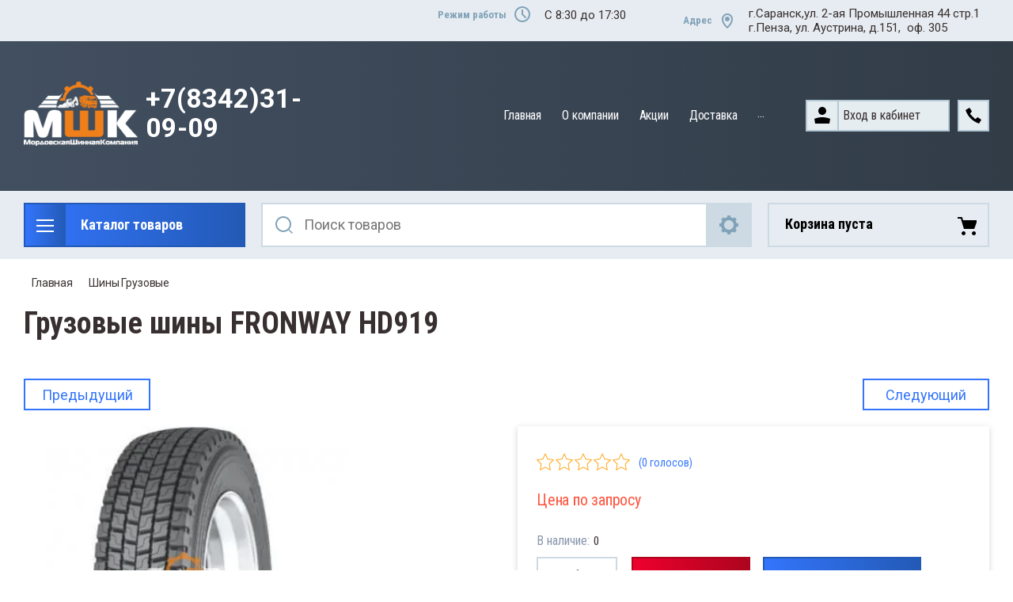

--- FILE ---
content_type: text/javascript
request_url: https://counter.megagroup.ru/bb3b7e2782800178bb335a001d9420f8.js?r=&s=1280*720*24&u=https%3A%2F%2Fsat-rm.ru%2Fmagazin%2Fproduct%2Ffronway-hd919&t=%D0%93%D1%80%D1%83%D0%B7%D0%BE%D0%B2%D1%8B%D0%B5%20%D1%88%D0%B8%D0%BD%D1%8B%20FRONWAY%20HD919&fv=0,0&en=1&rld=0&fr=0&callback=_sntnl1769197227620&1769197227620
body_size: 87
content:
//:1
_sntnl1769197227620({date:"Fri, 23 Jan 2026 19:40:27 GMT", res:"1"})